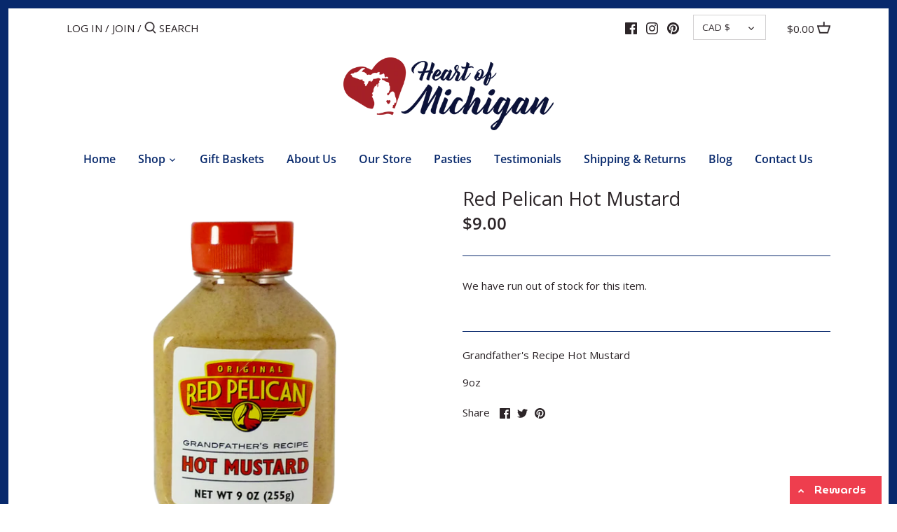

--- FILE ---
content_type: text/css; charset=utf-8
request_url: https://heartofmich.com/apps/tm-widget/store/mcssv2
body_size: 1077
content:
@import url(https://fonts.googleapis.com/css2?family=MuseoModerno:wght@100;200;300;400;500;600;700;800;900&display=swap);:root{--font-family:'MuseoModerno',cursive;--widget-btn-color:#EE3E4E;--widget-font-color:#FFFFFF;--widget-btn-font-case:capitalize;--widget-button-font-weight:600;--header-color:#EE3E4E;--header-font-color:#FFFFFF;--header-font-weight:400;--header-font-case:uppercase;--close-btn-color:#FFFFFF;--login-section-color:#EE3E4E;--login-section-font-color:#FFFFFF;--login-section-font-weight:200;--login-section-font-case:capitalize;--login-btn-color:#FFFFFF;--signup-btn-color:#FFFFFF;--both-btns-font-color:#EE3E4E;--both-btns-font-case:uppercase;--both-btns-font-weight:400;--both-btns-radius:25px 250px;--both-btns-border:hidden 2px #FFFFFF;--body-bckrnd-image:url(https://img.tapmango.com/devicecreatives/acacd1e0-7d0e-46e3-9d35-442b71904979/1d51cc58-2841-44e4-858b-adc8c55666fe.png);--titles-font-color:#494949;--titles-font-weight:600;--titles-font-case:capitalize;--top-card-color:#FFFFFF;--top-card-border:hidden 1px #FFFFFF;--top-card-radius:10px 10px;--bottom-card-color:#FFFFFF;--bottom-card-border:hidden 1px #00AB69;--bottom-card-radius:10px 10px;--top-icons-colors:#494949;--bottom-icons-colors:#494949;--rewards-main-font-color:#EE3E4E;--rewards-main-font-weight:500;--rewards-main-font-case:uppercase;--rewards-sec-font-color:#494949;--rewards-sec-font-weight:400;--rewards-sec-font-case:capitalize;--inactive-dot-color:#EE3E4E;--active-dot-color:#494949;--dots-border:solid 1px #494949}:root{--active-nav-btn-color:var(--active-dot-color);--active-nav-btn-font-color:var(--inactive-dot-color);--inactive-nav-btn-color:var(--inactive-dot-color);--inactive-nav-btn-font-color:var(--active-dot-color);--claim-reward-btn-color:var(--login-btn-color);--claim-reward-btn-font-color:var(--both-btns-font-color:);--history-font-color:var(--titles-font-color)}.widget{background-color:transparent}.cont{background-color:var(--widget-btn-color);text-transform:var(--widget-btn-font-case);font-family:var(--font-family);font-weight:var(--widget-button-font-weight);border-top-left-radius:0;border-top-right-radius:0;font-size:9px}element.style{display:inline-block;border-radius:15px}.wrapper>div{color:var(--widget-font-color);border-radius:50px 50px}.modal-content{font-family:var(--font-family)}#generalModal .modal-header{background-color:var(--header-color);font-family:var(--font-family);color:var(--header-font-color);font-weight:var(--header-font-weight);text-transform:var(--header-font-case)}#generalModal .modal-header .close,#generalModal .modal-header .close:focus,#generalModal .modal-header .close:hover{color:var(--close-btn-color)}.tm-login{background-color:var(--login-section-color);color:var(--login-section-font-color)}.tm-login h5{font-weight:var(--login-section-font-weight);text-transform:var(--login-section-font-case)}.btn-tm{background-color:var(--claim-reward-btn-color);color:var(--both-btns-font-color);font-weight:var(--both-btns-font-weight);text-transform:var(--both-btns-font-case);border-radius:var(--both-btns-radius);border:var(--both-btns-border);font-size:13px}.btn-tm:hover,.btn-tm:visited,.btn-tm:hover{color:var(--both-btns-font-color)}.btn-tm-login{background-color:var(--login-btn-color)}.btn-tm-signup{background-color:var(--signup-btn-color)}.modal-body-content{background-image:var(--body-bckrnd-image);background-repeat:repeat;background-size:contain}h4.tm-r-subtitle{color:var(--history-font-color);font-weight:var(--titles-font-weight);text-transform:var(--titles-font-case)}.card{color:var(--rewards-sec-font-color);background-color:var(--bottom-card-color);border:var(--bottom-card-border);border-radius:var(--bottom-card-radius)}.card-alt{background-color:var(--top-card-color);border:var(--top-card-border);border-radius:var(--top-card-radius)}.card .tm-r-icon{color:var(--bottom-icons-colors)}.card-alt .tm-r-icon{color:var(--top-icons-colors)}.card-title{color:var(--rewards-main-font-color);text-transform:var(--rewards-main-font-case);font-weight:var(--rewards-main-font-weight)}.card-text{color:var(--rewards-sec-font-color);text-transform:var(--rewards-sec-font-case);font-weight:var(--rewards-sec-font-weight)}.card-alt .tm-r-link{border-top:solid 2px var(--rewards-sec-font-color)}.card .tm-r-link{border-top:solid 2px var(--rewards-sec-font-color)}.card .tm-r-link a,.card .tm-r-link a:visited,.card .tm-r-link a:hover,.card .tm-r-link a:visited{color:var(--rewards-sec-font-color)}.slick-dots li.slick-active{background-color:var(--active-dot-color)}.slick-dots li{border:var(--dots-border);background-color:var(--inactive-dot-color)}.rewards{background-color:var(--widget-font-color);color:var(--widget-btn-color)}.wrapper .points{background-color:var(--widget-font-color);border-radius:2px}.wrapper>div.points{color:var(--widget-btn-color);font-weight:700;font-size:12px;padding-left:2px;padding-right:2px}.tm-nav .nav .nav-item .nav-link.active{background-color:var(--active-nav-btn-color);color:var(--active-nav-btn-font-color);border:solid 1px var(--active-nav-btn-font-color)}.tm-nav .nav .nav-item .nav-link{background-color:var(--inactive-nav-btn-color);color:var(--inactive-nav-btn-font-color);border:solid 1px var(--inactive-nav-btn-font-color)}.card-alt .tm-r-link a.btn-tm,.card-alt .tm-r-link a.btn-tm:visited,.card-alt .tm-r-link a.btn-tm:hover,.card-alt .tm-r-link a.btn-tm:visited{color:var(--claim-reward-btn-font-color)}.tm-c-details{background-color:var(--login-section-color);color:var(--login-section-font-color)}.tm-nav{background-color:var(--login-section-color)}.tm-r-desc{color:var(--history-font-color)}.table{color:var(--history-font-color)}.table th,.table thead th{border-bottom:var(--history-font-color)}.table td{border-bottom:var(--history-font-color)}.tm-r-away{color:var(--history-font-color)}